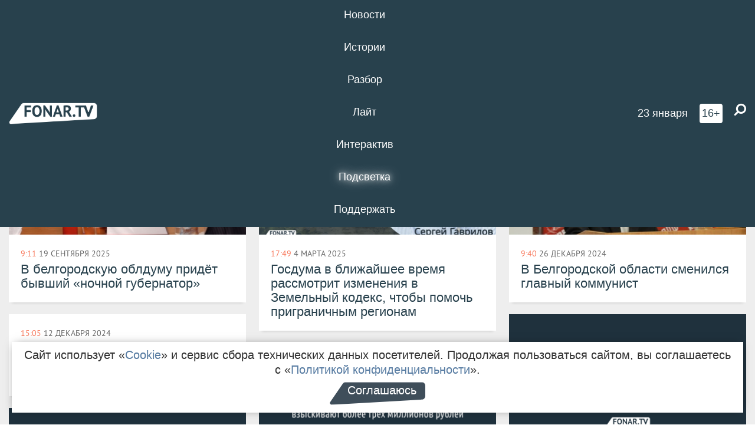

--- FILE ---
content_type: text/html; charset=UTF-8
request_url: https://poleznygorod.fonar.tv/tag/%D0%9A%D0%9F%D0%A0%D0%A4
body_size: 14818
content:






















































































































































<!-- ↓ Крути дальше ↓ -->






















































































































































<!-- ↓ Почти приехали ↓ -->






















































































































































<!-- ↓ Ещё чуток ↓ -->






















































































































































<!DOCTYPE html>
<!-- Люблю писать комментарии, всем привет. -->
<html lang="ru-RU">
<head>
	<!-- Если не знаешь, что это, лучше не трогай. -->
	<meta name="csrf-param" content="_fonarCsrf">
<meta name="csrf-token" content="kYnYEAwyZUf9ZlpAdy87zpSo8v9ajf6-0WDLvDGSUVHV6JBBQEUDDs4ACm00HHSsxZCHkWj0pt27GqTZVNghKw==">

	<meta charset="UTF-8">
	<meta http-equiv="X-UA-Compatible" content="IE=edge">
	<meta name=viewport content="width=device-width, initial-scale=1">
	<meta name="theme-color" content="#28414d">
	<title>Новости по теме «КПРФ» — FONAR.TV</title>
	<!--[if lt IE 9]>
	<script src="//cdnjs.cloudflare.com/ajax/libs/html5shiv/3.7.2/html5shiv.min.js"></script>
	<script src="//cdnjs.cloudflare.com/ajax/libs/respond.js/1.4.2/respond.min.js"></script>
	<![endif]-->

			
	
<meta name="twitter:site" content="@fonartv"/>
<meta name="twitter:creator" content="@fonartv"/>

<!-- Тач -->
<link rel="apple-touch-icon" sizes="57x57" href="/static/img/favicon/57.png"/>
<link rel="apple-touch-icon" sizes="60x60" href="/static/img/favicon/60.png"/>
<link rel="apple-touch-icon" sizes="72x72" href="/static/img/favicon/72.png"/>
<link rel="apple-touch-icon" sizes="76x76" href="/static/img/favicon/76.png"/>
<link rel="apple-touch-icon" sizes="114x114" href="/static/img/favicon/114.png"/>
<link rel="apple-touch-icon" sizes="120x120" href="/static/img/favicon/120.png"/>
<link rel="apple-touch-icon" sizes="144x144" href="/static/img/favicon/144.png"/>
<link rel="apple-touch-icon" sizes="152x152" href="/static/img/favicon/152.png"/>
<link rel="apple-touch-icon" sizes="180x180" href="/static/img/favicon/180.png"/>
<link rel="apple-touch-icon-precomposed" sizes="180x180" href="/static/img/favicon/apple-touch-icon-precomposed.png"/>

<!-- Фав -->
<link rel="icon" type="image/png" href="/static/img/favicon/16.png" sizes="16x16"/>
<link rel="icon" type="image/png" href="/static/img/favicon/32.png" sizes="32x32"/>
<link rel="icon" type="image/png" href="/static/img/favicon/96.png" sizes="96x96"/>
<link rel="icon" type="image/png" href="/static/img/favicon/192.png" sizes="192x192"/>
<!--link rel="icon" type="image/png" href="/static/img/favicon/194.png" sizes="194x194" /-->
<link rel="icon" type="image/png" href="/static/img/favicon/260.png" sizes="260x260"/>
<link rel="manifest" href="/static/manifest.json"/>
<meta name="msapplication-TileColor" content="#2b5797"/>
<meta name="msapplication-TileImage" content="/static/img/favicon/mstile-144.png"/>
<meta name="theme-color" content="#2b5797"/>
<meta name="verify-admitad" content="2b2c829196"/>

<link rel="alternate" type="application/rss+xml" title="RSS" href="/rss"/>

<meta property="sijeko:test:og:url" content="http://poleznygorod.fonar.tv/tag/%D0%9A%D0%9F%D0%A0%D0%A4">
<link rel="sijeko:test:canonical" href="http://poleznygorod.fonar.tv/tag/%D0%9A%D0%9F%D0%A0%D0%A4">
<!-- http://poleznygorod.fonar.tv/tag/%D0%9A%D0%9F%D0%A0%D0%A4 -->
	
<!-- Yandex.RTB -->
<script>window.yaContextCb = window.yaContextCb || [];</script>
<script src="//yandex.ru/ads/system/context.js" async></script>

	<meta name="description" content="Новости и статьи на тему «КПРФ»">
<meta property="og:description" content="Новости и статьи на тему «КПРФ»">
<meta property="og:image" content="https://poleznygorod.fonar.tv/static/img/favicon/260.png">
<meta name="twitter:card" content="summary">
<meta property="og:title" content="Новости по теме «КПРФ»">
<meta property="og:url" content="https://poleznygorod.fonar.tv/tag/%D0%9A%D0%9F%D0%A0%D0%A4">
<link href="https://poleznygorod.fonar.tv/tag/%D0%9A%D0%9F%D0%A0%D0%A4" rel="canonical">
<link href="/static/css/app.min.css?v=729" rel="stylesheet">
<link href="/dist/app.css?v=729" rel="stylesheet">
<script src="//browser.sentry-cdn.com/7.53.1/bundle.tracing.min.js"></script>
<script>Sentry.init({"dsn":"https://dd148c70a2b544e48227c0bd91659966@sentry.dev.sijeko.net/2","environment":"production","release":"1.0.729+c13da12","integrations":[new Sentry.BrowserTracing()],"tracesSampleRate":0.1});</script>
</head>
<body class="fixed-header layout-main no-js">

<nav class="b-navbar navbar navbar-fixed-top j-navbar">
	<div class="nav-container">
		<div class="nav-logo">
			<a href="/" title="FONAR.TV">
				<img src="/static/img/fonartv-logo@2x.png" alt="FONAR.TV"/>
			</a>
		</div>
		<div class="nav-content">
			<header>
				<button class="b-close-button b-mobile-btn" aria-label="Закрыть"></button>
			</header>
			<div class="l-container" style="   max-width: 900px;">
				<ul class="nav navbar-nav nav-justified "><li class="j-menu-item"><a href="/category/news"><span>Новости</span></a><div class="sub-nav j-sub-nav"><ul><li><a href="/category/news/clic">В один клик</a></li><li><a href="/category/news/a-dalshe-chto">А дальше что?</a></li><li><a href="/tag/%D0%BE%D0%B4%D0%B8%D0%BD+%D0%B4%D0%B5%D0%BD%D1%8C+%E2%80%94+%D0%BE%D0%B4%D0%BD%D0%B0+%D0%BD%D0%BE%D0%B2%D0%BE%D1%81%D1%82%D1%8C">один день — одна новость</a></li><li><a href="/category/news/company">Компании</a></li></ul></div></li><li class="j-menu-item"><a href="/category/stories"><span>Истории</span></a></li><li class="j-menu-item"><a href="/category/parsing"><span>Разбор</span></a><div class="sub-nav j-sub-nav"><ul><li><a href="/category/parsing/answer">Ответ дня</a></li></ul></div></li><li class="j-menu-item"><a href="/category/lite"><span>Лайт</span></a></li><li class="j-menu-item"><a href="/category/interaktiv"><span>Интерактив</span></a></li><li class="j-menu-item"><a href="/category/light" class="l-highlight"><span>Подсветка</span></a><div class="sub-nav j-sub-nav"><ul><li><a href="https://poleznygorod.fonar.tv">+1 город</a></li><li><a href="/category/light/rabota-v-belgorode">Работа в Белгороде</a></li><li><a href="/category/light/pisma-v-buduschee">Письма в будущее</a></li><li><a href="/category/light/gen-direktora">Ген директора</a></li><li><a href="/category/light/spisok">«Список»</a></li><li><a href="/category/light/knizhnaya-polka">Книжная полка</a></li><li><a href="/archive/light">Архив «Подсветки»</a></li></ul></div></li><li class="j-menu-item"><a href="/donate"><span>Поддержать</span></a></li></ul>				<div class="switch-block">
					<span class="text">Показывать по порядку</span>
					<label class="switch">
						<span class="sr-only">Показывать по порядку</span>
						<input type="checkbox"/>
						<span class="slider round"></span>
					</label>
				</div>
			</div>

		</div>

		<div class="nav-search">
			<form class="form-inline search-form" action="/search" method="get">
				<div class="b-date b-tags">
					<a href="/day">
						<span class="day">пятница,</span>
						<span class="date">23 января</span>
					</a>
				</div>
				<style media="all" type="text/css">
					.b-date a {
						color: white;
					}
				</style>
				<div class="b-age-limit">
					16+
				</div>
				<div class="form-group">
					<label for="j-search-input-2" class="sr-only">Найти:</label>
					<input type="search" id="j-search-input-2" class="b-search-input" name="text"
						   placeholder="Что найти?"
						   data-autocomplete-url="/autocomplete"
						   autocomplete="off"/>
					<span class="fa fa-search fa-flip-horizontal b-search j-search-2"></span>
				</div>

				<button type="button" class="b-menu-button" aria-label="Меню">
					<span class="fa fa-bars"></span>
				</button>
			</form>
		</div>
	</div>
</nav>
<div class="b-wrapper j-page-wrapper">
	<header class="b-header j-header ">
		<div class="b-sub-header j-sub-header">
			<div class="top-header">
				<div class="top-header-logo b-logo">
					<a href="/" title="FONAR.TV">
						<img src="/static/img/fonartv-logo@2x.png" alt="FONAR.TV"/>
					</a>
				</div>

				<div class="top-header-right">
					<div class="top-header-search">
						<form class="form-inline search-form" action="/search" method="get">
							<div class="b-date b-tags">
								<a href="/day">
									<span
										class="day">пятница,</span>
									<span
										class="date">23 января</span>
								</a>
							</div>
							<style media="all" type="text/css">
								.b-date a {
									color: white;
								}
							</style>
							<div class="b-age-limit">
								16+
							</div>
							<div class="form-group">
								<input type="search" id="j-search-input" class="b-search-input" name="text"
									   placeholder="Что найти?"
									   data-autocomplete-url="/autocomplete"
									   autocomplete="off"/>
								<span class="fa fa-search fa-flip-horizontal b-search j-search"></span>
							</div>
						</form>
					</div>

					<button type="button" class="b-menu-button" aria-label="Меню">
						<span class="fa fa-bars"></span>
					</button>
				</div>


			</div>
		</div>

		<div class="b-autocomplete">
			<div class="b-results-container"></div>
		</div>
	</header>

	
<main class="b-main">
	<div class="b-news-categories">
		<div class="l-container ">
			<h1 class="b-title text-center">
				#&nbsp;КПРФ			</h1>
			
			<div id="w57" class="list-view"><div class="summary">Показаны записи <b>1-20</b> из <b>125</b>.</div>
<div class="b-wall j-wall-masonry" data-gutter="22" data-min-width="300"><div data-key="29429">
<article class="b-card b-article grid-item b-category">
	<a href="/news/2025/09/19/v-belgorodskuyu-obldumu-pridet-byvshiy-nochnoy-gubernator" title="">
					<script type="application/ld+json">
	{
		"@context": "https://schema.org",
		"@type": "ImageObject",
		"contentUrl": "https://poleznygorod.fonar.tv/uploads/img/2025/09/19/8364f8b7f3d53171b9a4a96a25cc9801.jpg",
		"datePublished": "2025-09-19 09:11:47",
		"description": "<p>Николай Мухин получит второй мандат по партийным спискам КПРФ.</p>",
		"name": "В белгородскую облдуму придёт бывший «ночной губернатор» "
	}
</script>
			<div class="b-article-img">
				<picture data-cache="hit"><source srcset="/assets/thumbnails/67/67a921cc6056d08f454fd6b5f76897ca.jpg.avif" type="image/avif" /><img src="/assets/thumbnails/67/67a921cc6056d08f454fd6b5f76897ca.jpg" alt="В белгородскую облдуму придёт бывший «ночной губернатор» " /></picture>			</div>
				<div class="b-description">
			<time class="b-post-time" datetime="2025-09-19T09:11:47+03:00" title="2025-09-19T09:11:47+03:00"><span class="l-time">9:11</span> <span class="l-date">19&nbsp;сентября 2025</span></time>			<h3 class="b-title">
				В белгородскую облдуму придёт бывший «ночной губернатор» 			</h3>
		</div>
	</a>
</article>
</div>
<div data-key="27701">
<article class="b-card b-article grid-item b-category">
	<a href="/article/2025/03/04/gosduma-v-blizhayshee-vremya-rassmotrit-izmeneniya-v-zemelnyi-kodeks-chtoby-pomoch-prigranichnym-regionam" title="">
					<script type="application/ld+json">
	{
		"@context": "https://schema.org",
		"@type": "ImageObject",
		"contentUrl": "https://poleznygorod.fonar.tv/uploads/img/2025/03/04/b9253c18f8cf31ac5e110641e73d5f5c.png",
		"datePublished": "2025-03-04 17:49:41",
		"description": "<p>«Фонарю» стало известно об инициативе депутата Госдумы от Белгородской и Воронежской областей, председателя комитета по вопросам собственности, земельным и имущественным отношениям Сергея Гаврилова о земельных участках, которые находятся в приграничных населённых пунктах, где опасная оперативная обстановка. Рассказываем об этой законодательной инициативе, которая напрямую касается белгородцев.</p>",
		"name": "​Госдума в ближайшее время рассмотрит изменения в Земельный кодекс, чтобы помочь приграничным регионам"
	}
</script>
			<div class="b-article-img">
				<picture data-cache="hit"><source srcset="/assets/thumbnails/d5/d5c1926a3c6750ffb25680cabb01a7bb.png.avif" type="image/avif" /><img src="/assets/thumbnails/d5/d5c1926a3c6750ffb25680cabb01a7bb.png" alt="​Госдума в ближайшее время рассмотрит изменения в Земельный кодекс, чтобы помочь приграничным регионам" /></picture>			</div>
				<div class="b-description">
			<time class="b-post-time" datetime="2025-03-04T17:49:41+03:00" title="2025-03-04T17:49:41+03:00"><span class="l-time">17:49</span> <span class="l-date">4&nbsp;марта 2025</span></time>			<h3 class="b-title">
				​Госдума в ближайшее время рассмотрит изменения в Земельный кодекс, чтобы помочь приграничным регионам			</h3>
		</div>
	</a>
</article>
</div>
<div data-key="27172">
<article class="b-card b-article grid-item b-category">
	<a href="/news/2024/12/26/v-belgorodskoy-oblasti-smenilsya-glavnyi-kommunist" title="">
					<script type="application/ld+json">
	{
		"@context": "https://schema.org",
		"@type": "ImageObject",
		"contentUrl": "https://poleznygorod.fonar.tv/uploads/img/2024/12/26/20758fb5d10002a7e6e285fa14c37206.jpg",
		"datePublished": "2024-12-26 09:40:11",
		"description": "<p>Первый секретарь партии Станислав Панов, который последние восемь лет определял политику белгородских коммунистов, теперь стал председателем Контрольно-ревизионной комиссии БРО КПРФ.</p>",
		"name": "В Белгородской области сменился главный коммунист"
	}
</script>
			<div class="b-article-img">
				<picture data-cache="hit"><source srcset="/assets/thumbnails/80/80319d5595b18fff9432d06639b070fd.jpg.avif" type="image/avif" /><img src="/assets/thumbnails/80/80319d5595b18fff9432d06639b070fd.jpg" alt="В Белгородской области сменился главный коммунист" /></picture>			</div>
				<div class="b-description">
			<time class="b-post-time" datetime="2024-12-26T09:40:11+03:00" title="2024-12-26T09:40:11+03:00"><span class="l-time">9:40</span> <span class="l-date">26&nbsp;декабря 2024</span></time>			<h3 class="b-title">
				В Белгородской области сменился главный коммунист			</h3>
		</div>
	</a>
</article>
</div>
<div data-key="27052">
<article class="b-card b-article grid-item b-category">
	<a href="/news/2024/12/12/belgorodcy-pozhalovalis-deputatu-gosdumy-na-otsutstvie-vyplat-za-razrushennoe-zhilyo" title="">
				<div class="b-description">
			<time class="b-post-time" datetime="2024-12-12T15:05:57+03:00" title="2024-12-12T15:05:57+03:00"><span class="l-time">15:05</span> <span class="l-date">12&nbsp;декабря 2024</span></time>			<h3 class="b-title">
				Белгородцы пожаловались депутату Госдумы на невыплаты за разрушенное жильё			</h3>
		</div>
	</a>
</article>
</div>
<div data-key="26008">
<article class="b-card b-article grid-item b-category">
	<a href="/news/2024/08/13/posle-zhaloby-v-genprokuraturu-v-shebekine-vosstanovili-otopitelnuyu-kotelnuyu" title="">
					<script type="application/ld+json">
	{
		"@context": "https://schema.org",
		"@type": "ImageObject",
		"contentUrl": "https://poleznygorod.fonar.tv/uploads/img/2024/08/13/9ed1b82e8c965612fe9daffe4e7cfb4a.png",
		"datePublished": "2024-08-13 15:25:26",
		"description": "<p>Котельную, обслуживающую «Центр культурного развития» и спортивный комплекс «Дельфин» восстановили через год после разрушения.</p>",
		"name": "После жалобы в Генпрокуратуру в Шебекине восстановили котельную"
	}
</script>
			<div class="b-article-img">
				<picture data-cache="hit"><source srcset="/assets/thumbnails/6b/6b1c26546a27e50c5f2bba37d22db135.png.avif" type="image/avif" /><img src="/assets/thumbnails/6b/6b1c26546a27e50c5f2bba37d22db135.png" alt="После жалобы в Генпрокуратуру в Шебекине восстановили котельную" /></picture>			</div>
				<div class="b-description">
			<time class="b-post-time" datetime="2024-08-13T15:25:26+03:00" title="2024-08-13T15:25:26+03:00"><span class="l-time">15:25</span> <span class="l-date">13&nbsp;августа 2024</span></time>			<h3 class="b-title">
				После жалобы в Генпрокуратуру в Шебекине восстановили котельную			</h3>
		</div>
	</a>
</article>
</div>
<div data-key="25604">
<article class="b-card b-article grid-item b-category">
	<a href="/news/2024/06/22/s-kompanii-belgorodskogo-deputata-vzyskivayut-bolee-3-millionov-rubley" title="">
					<script type="application/ld+json">
	{
		"@context": "https://schema.org",
		"@type": "ImageObject",
		"contentUrl": "https://poleznygorod.fonar.tv/uploads/img/2024/06/21/5a092550993d909a1331af4ab1953327.png",
		"datePublished": "2024-06-22 11:04:06",
		"description": "<p>Ранее на компанию Станислава Панова составили протоколы за незаключение договора и задержку зарплаты сотрудникам, и теперь его
компания обязана выплатить более 3 миллионов рублей «налогов и сборов» по решению судебных приставов.</p>",
		"name": "С компании белгородского депутата взыскивают более 3 миллионов рублей"
	}
</script>
			<div class="b-article-img">
				<picture data-cache="hit"><source srcset="/assets/thumbnails/d5/d5c5b1b7e738333b6861ab52eb94ae7f.png.avif" type="image/avif" /><img src="/assets/thumbnails/d5/d5c5b1b7e738333b6861ab52eb94ae7f.png" alt="С компании белгородского депутата взыскивают более 3 миллионов рублей" /></picture>			</div>
				<div class="b-description">
			<time class="b-post-time" datetime="2024-06-22T11:04:06+03:00" title="2024-06-22T11:04:06+03:00"><span class="l-time">11:04</span> <span class="l-date">22&nbsp;июня 2024</span></time>			<h3 class="b-title">
				С компании белгородского депутата взыскивают более 3 миллионов рублей			</h3>
		</div>
	</a>
</article>
</div>
<div data-key="24995">
<article class="b-card b-article grid-item b-category">
	<a href="/news/2024/03/27/k-mihailu-mishustinu-s-prosboy-podderzhat-belgorodcev-obratilis-kommunisty" title="">
					<script type="application/ld+json">
	{
		"@context": "https://schema.org",
		"@type": "ImageObject",
		"contentUrl": "https://poleznygorod.fonar.tv/uploads/img/2024/03/27/d8acb77e9ee14b026a34a4156a725310.png",
		"datePublished": "2024-03-27 18:27:08",
		"description": "<p>Члены КПРФ составили список мер,
которые помогут жителям Белгородской области, испытывающим финансовые и
жилищные трудности из-за обстрелов со стороны ВСУ,</p>",
		"name": "К Михаилу Мишустину с просьбой поддержать белгородцев обратились коммунисты"
	}
</script>
			<div class="b-article-img">
				<picture data-cache="hit"><source srcset="/assets/thumbnails/3f/3f0fa1a04a2c92ff49db16a6b4e1b463.png.avif" type="image/avif" /><img src="/assets/thumbnails/3f/3f0fa1a04a2c92ff49db16a6b4e1b463.png" alt="К Михаилу Мишустину с просьбой поддержать белгородцев обратились коммунисты" /></picture>			</div>
				<div class="b-description">
			<time class="b-post-time" datetime="2024-03-27T18:27:08+03:00" title="2024-03-27T18:27:08+03:00"><span class="l-time">18:27</span> <span class="l-date">27&nbsp;марта 2024</span></time>			<h3 class="b-title">
				К Михаилу Мишустину с просьбой поддержать белгородцев обратились коммунисты			</h3>
		</div>
	</a>
</article>
</div>
<div data-key="24846">
<article class="b-card b-article grid-item b-category">
	<a href="/news/2024/03/11/kommunist-obvinil-administraciyu-belgorodskogo-poselka-v-sryve-agitacii-za-haritonova" title="">
					<script type="application/ld+json">
	{
		"@context": "https://schema.org",
		"@type": "ImageObject",
		"contentUrl": "https://poleznygorod.fonar.tv/uploads/img/2024/03/11/6f33755c76d0ee633f3e59d63ff189b5.jpg",
		"datePublished": "2024-03-11 10:05:44",
		"description": "<p>Александр Курчевский обвинил неназванных чиновников Дубового в трусости.</p>",
		"name": "Коммунист обвинил администрацию белгородского посёлка в срыве агитации за Харитонова"
	}
</script>
			<div class="b-article-img">
				<picture data-cache="hit"><source srcset="/assets/thumbnails/4c/4c928187ebab4956643d682f83a970ff.jpg.avif" type="image/avif" /><img src="/assets/thumbnails/4c/4c928187ebab4956643d682f83a970ff.jpg" alt="Коммунист обвинил администрацию белгородского посёлка в срыве агитации за Харитонова" /></picture>			</div>
				<div class="b-description">
			<time class="b-post-time" datetime="2024-03-11T10:05:44+03:00" title="2024-03-11T10:05:44+03:00"><span class="l-time">10:05</span> <span class="l-date">11&nbsp;марта 2024</span></time>			<h3 class="b-title">
				Коммунист обвинил администрацию белгородского посёлка в срыве агитации за Харитонова			</h3>
		</div>
	</a>
</article>
</div>
<div data-key="24611">
<article class="b-card b-article grid-item b-category">
	<a href="/article/2024/02/08/letom-rabota-a-dengi-potom-kak-starooskolskaya-kompaniya-otpravila-podrostkov-vosstanavlivat-doma-v-shebekino-i-polgoda-ne-platila-im" title="">
					<script type="application/ld+json">
	{
		"@context": "https://schema.org",
		"@type": "ImageObject",
		"contentUrl": "https://poleznygorod.fonar.tv/uploads/img/2024/02/08/9c589af57486cd0134ad952477c9f941.jpg",
		"datePublished": "2024-02-08 15:56:13",
		"description": "<p>Заместитель руководителя по взаимодействию с органами власти в «Народном контроле» Старого Оскола Елена Снытникова обратилась в редакцию «Фонаря». Она рассказала, что старооскольская строительная компания ООО «Рик Строй — С» летом нанимала несовершеннолетних на работу по ремонту стадиона «Спартак», а также отправляла юношей восстанавливать дома в Шебекино. При этом школьникам долгое время отказывались оплачивать и эту рабочую смену, и другие.</p>",
		"name": "Летом работа, а деньги потом. Как старооскольская компания отправила подростков восстанавливать дома в Шебекино и полгода не платила им"
	}
</script>
			<div class="b-article-img">
				<picture data-cache="hit"><source srcset="/assets/thumbnails/c2/c28bb64a6bca71bddb40554c932dd6af.jpg.avif" type="image/avif" /><img src="/assets/thumbnails/c2/c28bb64a6bca71bddb40554c932dd6af.jpg" alt="Летом работа, а деньги потом. Как старооскольская компания отправила подростков восстанавливать дома в Шебекино и полгода не платила им" /></picture>			</div>
				<div class="b-description">
			<time class="b-post-time" datetime="2024-02-08T15:56:13+03:00" title="2024-02-08T15:56:13+03:00"><span class="l-time">15:56</span> <span class="l-date">8&nbsp;февраля 2024</span></time>			<h3 class="b-title">
				Летом работа, а деньги потом. Как старооскольская компания отправила подростков восстанавливать дома в Шебекино и полгода не платила им			</h3>
		</div>
	</a>
</article>
</div>
<div data-key="23582">
<article class="b-card b-article grid-item b-category">
	<a href="/news/2023/09/27/belgorodcy-vzyali-dva-gran-pri-na-konkurse-zemlya-talantov" title="">
					<script type="application/ld+json">
	{
		"@context": "https://schema.org",
		"@type": "ImageObject",
		"contentUrl": "https://poleznygorod.fonar.tv/uploads/img/2023/09/26/eba55c36018eb796626d8f1ed0213f4a.png",
		"datePublished": "2023-09-27 07:35:36",
		"description": "<p>Белгородские школьники соревновались в творческом конкурсе «Земля талантов» с представителями ещё 30 регионов.</p>",
		"name": "Белгородцы взяли два Гран-при на конкурсе «Земля талантов»"
	}
</script>
			<div class="b-article-img">
				<picture data-cache="hit"><source srcset="/assets/thumbnails/2f/2f139f7d9f743620d63cee597087bf5c.png.avif" type="image/avif" /><img src="/assets/thumbnails/2f/2f139f7d9f743620d63cee597087bf5c.png" alt="Белгородцы взяли два Гран-при на конкурсе «Земля талантов»" /></picture>			</div>
				<div class="b-description">
			<time class="b-post-time" datetime="2023-09-27T07:35:36+03:00" title="2023-09-27T07:35:36+03:00"><span class="l-time">7:35</span> <span class="l-date">27&nbsp;сентября 2023</span></time>			<h3 class="b-title">
				Белгородцы взяли два Гран-при на конкурсе «Земля талантов»			</h3>
		</div>
	</a>
</article>
</div>
<div data-key="19791">
<article class="b-card b-article grid-item b-category">
	<a href="/news/2022/07/25/v-gorsovete-belgoroda-poyavitsya-novyi-deputat" title="">
					<script type="application/ld+json">
	{
		"@context": "https://schema.org",
		"@type": "ImageObject",
		"contentUrl": "https://poleznygorod.fonar.tv/uploads/img/2022/07/25/2af308b5af8a40ffd891b99f160a5e8c.png",
		"datePublished": "2022-07-25 16:18:19",
		"description": "<p>Новым депутатом горсовета после ухода Игоря Цевменко станет Ирина Гуковва. </p>",
		"name": "В горсовете Белгорода появится новый депутат"
	}
</script>
			<div class="b-article-img">
				<picture data-cache="hit"><source srcset="/assets/thumbnails/3b/3b3d45f5277a54c67949ea1cb603a803.png.avif" type="image/avif" /><img src="/assets/thumbnails/3b/3b3d45f5277a54c67949ea1cb603a803.png" alt="В горсовете Белгорода появится новый депутат" /></picture>			</div>
				<div class="b-description">
			<time class="b-post-time" datetime="2022-07-25T16:18:19+03:00" title="2022-07-25T16:18:19+03:00"><span class="l-time">16:18</span> <span class="l-date">25&nbsp;июля 2022</span></time>			<h3 class="b-title">
				В горсовете Белгорода появится новый депутат			</h3>
		</div>
	</a>
</article>
</div>
<div data-key="19577">
<article class="b-card b-article grid-item b-category">
	<a href="/news/2022/06/27/deputat-belgorodskogo-gorsoveta-dosrochno-slagaet-svoi-polnomochiya" title="">
					<script type="application/ld+json">
	{
		"@context": "https://schema.org",
		"@type": "ImageObject",
		"contentUrl": "https://poleznygorod.fonar.tv/uploads/img/2022/06/27/17eb6646f1b57fc74fc1bf3555f36c96.png",
		"datePublished": "2022-06-27 18:11:15",
		"description": "<p>Место Игоря Цевменко до конца работы горсовета последнего созыва займёт представитель КПРФ. </p>",
		"name": "Депутат белгородского горсовета досрочно слагает свои полномочия"
	}
</script>
			<div class="b-article-img">
				<picture data-cache="hit"><source srcset="/assets/thumbnails/0f/0fc334afa405aeba2b36f6d1159ded7f.png.avif" type="image/avif" /><img src="/assets/thumbnails/0f/0fc334afa405aeba2b36f6d1159ded7f.png" alt="Депутат белгородского горсовета досрочно слагает свои полномочия" /></picture>			</div>
				<div class="b-description">
			<time class="b-post-time" datetime="2022-06-27T18:11:15+03:00" title="2022-06-27T18:11:15+03:00"><span class="l-time">18:11</span> <span class="l-date">27&nbsp;июня 2022</span></time>			<h3 class="b-title">
				Депутат белгородского горсовета досрочно слагает свои полномочия			</h3>
		</div>
	</a>
</article>
</div>
<div data-key="19454">
<article class="b-card b-article grid-item b-category">
	<a href="/news/2022/06/11/obschestvennikam-otkazali-v-provedenii-mitinga-za-sohranenie-trolleybusov-v-belgorode" title="">
					<script type="application/ld+json">
	{
		"@context": "https://schema.org",
		"@type": "ImageObject",
		"contentUrl": "https://poleznygorod.fonar.tv/uploads/img/2022/06/11/8625d9d041ac02636db480f8251abf8f.png",
		"datePublished": "2022-06-11 13:59:09",
		"description": "<p>Чиновники сказали, что общественники смогут провести митинг, когда в городе отменят коронавирусные ограничения.</p>",
		"name": "Общественникам отказали в проведении митинга за сохранение троллейбусов в Белгороде"
	}
</script>
			<div class="b-article-img">
				<picture data-cache="hit"><source srcset="/assets/thumbnails/4c/4c777cc18800666abee60d2492c6a407.png.avif" type="image/avif" /><img src="/assets/thumbnails/4c/4c777cc18800666abee60d2492c6a407.png" alt="Общественникам отказали в проведении митинга за сохранение троллейбусов в Белгороде" /></picture>			</div>
				<div class="b-description">
			<time class="b-post-time" datetime="2022-06-11T13:59:09+03:00" title="2022-06-11T13:59:09+03:00"><span class="l-time">13:59</span> <span class="l-date">11&nbsp;июня 2022</span></time>			<h3 class="b-title">
				Общественникам отказали в проведении митинга за сохранение троллейбусов в Белгороде			</h3>
		</div>
	</a>
</article>
</div>
<div data-key="18640">
<article class="b-card b-article grid-item b-category">
	<a href="/news/2022/03/14/belgorodskiy-monument-lenina-prakticheski-gotov-k-vozvrascheniyu-v-centralnyi-park" title="">
					<script type="application/ld+json">
	{
		"@context": "https://schema.org",
		"@type": "ImageObject",
		"contentUrl": "https://poleznygorod.fonar.tv/uploads/img/2022/03/14/3e81910f83d7b9aad00e684d452c7f65.png",
		"datePublished": "2022-03-14 18:19:30",
		"description": "<p>Комсомольцы
поделились фотографиями, как в Санкт-Петербурге восстанавливают скульптуру, разделённую на три части.  </p>",
		"name": "Питерские реставраторы вернут памятник Ленина в Белгород до 22 апреля"
	}
</script>
			<div class="b-article-img">
				<picture data-cache="hit"><source srcset="/assets/thumbnails/4e/4efc9e2d00e9648b857c58e72663d467.png.avif" type="image/avif" /><img src="/assets/thumbnails/4e/4efc9e2d00e9648b857c58e72663d467.png" alt="Питерские реставраторы вернут памятник Ленина в Белгород до 22 апреля" /></picture>			</div>
				<div class="b-description">
			<time class="b-post-time" datetime="2022-03-14T18:19:30+03:00" title="2022-03-14T18:19:30+03:00"><span class="l-time">18:19</span> <span class="l-date">14&nbsp;марта 2022</span></time>			<h3 class="b-title">
				Питерские реставраторы вернут памятник Ленина в Белгород до 22 апреля			</h3>
		</div>
	</a>
</article>
</div>
<div data-key="18509">
<article class="b-card b-article grid-item b-category">
	<a href="/news/2022/02/23/belgorodskie-deti-voyny-sobirayut-gumanitarnuyu-pomosch-dlya-bezhencev-s-donbassa" title="">
					<script type="application/ld+json">
	{
		"@context": "https://schema.org",
		"@type": "ImageObject",
		"contentUrl": "https://poleznygorod.fonar.tv/uploads/img/2022/02/22/8d9d4eefeea564f56081c8e3d1435747.png",
		"datePublished": "2022-02-23 09:08:06",
		"description": "<p>Участники региональной организации пережили в детстве войну и не хотят,
чтобы кто-то повторил их историю.</p>",
		"name": "Белгородские «Дети войны» собирают гуманитарную помощь для беженцев с Донбасса"
	}
</script>
			<div class="b-article-img">
				<picture data-cache="hit"><source srcset="/assets/thumbnails/0c/0ca0310fc12bc515d808dfe8649d575f.png.avif" type="image/avif" /><img src="/assets/thumbnails/0c/0ca0310fc12bc515d808dfe8649d575f.png" alt="Белгородские «Дети войны» собирают гуманитарную помощь для беженцев с Донбасса" /></picture>			</div>
				<div class="b-description">
			<time class="b-post-time" datetime="2022-02-23T09:08:06+03:00" title="2022-02-23T09:08:06+03:00"><span class="l-time">9:08</span> <span class="l-date">23&nbsp;февраля 2022</span></time>			<h3 class="b-title">
				Белгородские «Дети войны» собирают гуманитарную помощь для беженцев с Донбасса			</h3>
		</div>
	</a>
</article>
</div>
<div data-key="18346">
<article class="b-card b-article grid-item b-category">
	<a href="/photorep/2022/02/06/belgorodskie-kommunisty-pochtili-pamyat-zemlyakov-sozhzhennyh-fashistami-na-kamyshitovom-zavode" title="">
					<script type="application/ld+json">
	{
		"@context": "https://schema.org",
		"@type": "ImageObject",
		"contentUrl": "https://poleznygorod.fonar.tv/uploads/img/2022/02/06/b1e66fa57cfb5b1953b53ed65cbbd02d.jpg",
		"datePublished": "2022-02-06 13:11:53",
		"description": "<p>80 лет назад
немецкие оккупанты убили и сожгли, по некоторым подсчётам, почти 1,7 тысяч белгородцев. Участники акции
в составе автопробега проехали от часовни-киота Казанской Божьей матери, расположенной
на окраине города, к месту трагедии.</p>",
		"name": "Белгородские коммунисты почтили память земляков, сожжённых фашистами на камышитовом заводе "
	}
</script>
			<div class="b-article-img">
				<picture data-cache="hit"><source srcset="/assets/thumbnails/ed/ed90e288f8b28cc996f13f566489673c.jpg.avif" type="image/avif" /><img src="/assets/thumbnails/ed/ed90e288f8b28cc996f13f566489673c.jpg" alt="Белгородские коммунисты почтили память земляков, сожжённых фашистами на камышитовом заводе " /></picture>			</div>
				<div class="b-description">
			<time class="b-post-time" datetime="2022-02-06T13:11:53+03:00" title="2022-02-06T13:11:53+03:00"><span class="l-time">13:11</span> <span class="l-date">6&nbsp;февраля 2022</span></time>			<h3 class="b-title">
				Белгородские коммунисты почтили память земляков, сожжённых фашистами на камышитовом заводе 			</h3>
		</div>
	</a>
</article>
</div>
<div data-key="17831">
<article class="b-card b-article grid-item b-category">
	<a href="/news/2021/12/13/dve-belgorodki-vystupili-na-koncerte-vserossiyskogo-konkursa-zemlya-talantov" title="">
					<script type="application/ld+json">
	{
		"@context": "https://schema.org",
		"@type": "ImageObject",
		"contentUrl": "https://poleznygorod.fonar.tv/uploads/img/2021/12/20/0f5b8a96e201dc8a70123beb6799601c.png",
		"datePublished": "2021-12-13 15:01:25",
		"description": "<p>Лидер КПРФ Геннадий Зюганов наградил призами и дипломами белгородских ребят за участие в конкурсе.</p>",
		"name": "Девять белгородцев выступили на концерте всероссийского конкурса «Земля талантов»"
	}
</script>
			<div class="b-article-img">
				<picture data-cache="hit"><source srcset="/assets/thumbnails/9f/9f4c7a62ad8ee328255538b36110af87.png.avif" type="image/avif" /><img src="/assets/thumbnails/9f/9f4c7a62ad8ee328255538b36110af87.png" alt="Девять белгородцев выступили на концерте всероссийского конкурса «Земля талантов»" /></picture>			</div>
				<div class="b-description">
			<time class="b-post-time" datetime="2021-12-13T15:01:25+03:00" title="2021-12-13T15:01:25+03:00"><span class="l-time">15:01</span> <span class="l-date">13&nbsp;декабря 2021</span></time>			<h3 class="b-title">
				Девять белгородцев выступили на концерте всероссийского конкурса «Земля талантов»			</h3>
		</div>
	</a>
</article>
</div>
<div data-key="17832">
<article class="b-card b-article grid-item b-category">
	<a href="/news/2021/12/09/deputat-sergey-gavrilov-predlozhil-obsudit-v-gosdume-kak-zaschitit-rossiyan-ot-moshennikov" title="">
					<script type="application/ld+json">
	{
		"@context": "https://schema.org",
		"@type": "ImageObject",
		"contentUrl": "https://poleznygorod.fonar.tv/uploads/img/2021/12/09/cdbc41ffbd81891cb22d35e2f1ede56e.png",
		"datePublished": "2021-12-09 13:58:00",
		"description": "<p>Сергей Гаврилов предлагает дать банкам право запрашивать у операторов сотовой связи информацию о звонках мошенников на безвозмездной основе и в режиме онлайн.
</p>",
		"name": "Депутат Сергей Гаврилов предложил обсудить в Госдуме, как защитить россиян от мошенников "
	}
</script>
			<div class="b-article-img">
				<picture data-cache="hit"><source srcset="/assets/thumbnails/d8/d8984e6c37cc3e4d7038f864c6ae2e69.png.avif" type="image/avif" /><img src="/assets/thumbnails/d8/d8984e6c37cc3e4d7038f864c6ae2e69.png" alt="Депутат Сергей Гаврилов предложил обсудить в Госдуме, как защитить россиян от мошенников " /></picture>			</div>
				<div class="b-description">
			<time class="b-post-time" datetime="2021-12-09T13:58:00+03:00" title="2021-12-09T13:58:00+03:00"><span class="l-time">13:58</span> <span class="l-date">9&nbsp;декабря 2021</span></time>			<h3 class="b-title">
				Депутат Сергей Гаврилов предложил обсудить в Госдуме, как защитить россиян от мошенников 			</h3>
		</div>
	</a>
</article>
</div>
<div data-key="17604">
<article class="b-card b-article grid-item b-category">
	<a href="/news/2021/11/17/deputat-gosdumy-sergey-gavrilov-prokommentiroval-zakonoproekt-o-zaschite-organizaciy-oboronno-promyshlennogo-kompleksa" title="">
					<script type="application/ld+json">
	{
		"@context": "https://schema.org",
		"@type": "ImageObject",
		"contentUrl": "https://poleznygorod.fonar.tv/uploads/img/2021/11/17/546450301eed1d0f02c3d09ffd28d58a.png",
		"datePublished": "2021-11-17 14:11:55",
		"description": "<p>Президент будет утверждать сделки с акциями предприятий ОПК.</p>",
		"name": "Депутат Госдумы Сергей Гаврилов прокомментировал законопроект о защите организаций оборонно-промышленного комплекса*"
	}
</script>
			<div class="b-article-img">
				<picture data-cache="hit"><source srcset="/assets/thumbnails/51/51a78a847f5d0c62ae714f0131b21eca.png.avif" type="image/avif" /><img src="/assets/thumbnails/51/51a78a847f5d0c62ae714f0131b21eca.png" alt="Депутат Госдумы Сергей Гаврилов прокомментировал законопроект о защите организаций оборонно-промышленного комплекса*" /></picture>			</div>
				<div class="b-description">
			<time class="b-post-time" datetime="2021-11-17T14:11:55+03:00" title="2021-11-17T14:11:55+03:00"><span class="l-time">14:11</span> <span class="l-date">17&nbsp;ноября 2021</span></time>			<h3 class="b-title">
				Депутат Госдумы Сергей Гаврилов прокомментировал законопроект о защите организаций оборонно-промышленного комплекса*			</h3>
		</div>
	</a>
</article>
</div>
<div data-key="17503">
<article class="b-card b-article grid-item b-category">
	<a href="/news/2021/11/07/belgorodskie-komsomolcy-vernuli-pamyatnik-lenina-v-park-poka-tolko-v-vide-plakata" title="">
					<script type="application/ld+json">
	{
		"@context": "https://schema.org",
		"@type": "ImageObject",
		"contentUrl": "https://poleznygorod.fonar.tv/uploads/img/2021/11/07/1ce34a704fb2a2b435e02c1ed051b8cd.jpg",
		"datePublished": "2021-11-07 14:49:57",
		"description": "<p>Белгородские коммунисты и комсомольцы отметили годовщину Октябрьской революции, украсив аллею на Народном бульваре и возложив цветы к памятникам Владимиру Ленину в областном центре.</p>",
		"name": "​Белгородские комсомольцы вернули памятник Ленина в парк. Пока только в виде плаката"
	}
</script>
			<div class="b-article-img">
				<picture data-cache="hit"><source srcset="/assets/thumbnails/59/59eb4dba78c9d26452b4e2818eeae86e.jpg.avif" type="image/avif" /><img src="/assets/thumbnails/59/59eb4dba78c9d26452b4e2818eeae86e.jpg" alt="​Белгородские комсомольцы вернули памятник Ленина в парк. Пока только в виде плаката" /></picture>			</div>
				<div class="b-description">
			<time class="b-post-time" datetime="2021-11-07T14:49:57+03:00" title="2021-11-07T14:49:57+03:00"><span class="l-time">14:49</span> <span class="l-date">7&nbsp;ноября 2021</span></time>			<h3 class="b-title">
				​Белгородские комсомольцы вернули памятник Ленина в парк. Пока только в виде плаката			</h3>
		</div>
	</a>
</article>
</div></div>
<ul class="pagination"><li class="prev disabled"><span>&laquo;</span></li>
<li class="active"><a href="/tag/%D0%9A%D0%9F%D0%A0%D0%A4?page=1" data-page="0">1</a></li>
<li><a href="/tag/%D0%9A%D0%9F%D0%A0%D0%A4?page=2" data-page="1">2</a></li>
<li><a href="/tag/%D0%9A%D0%9F%D0%A0%D0%A4?page=3" data-page="2">3</a></li>
<li><a href="/tag/%D0%9A%D0%9F%D0%A0%D0%A4?page=4" data-page="3">4</a></li>
<li><a href="/tag/%D0%9A%D0%9F%D0%A0%D0%A4?page=5" data-page="4">5</a></li>
<li><a href="/tag/%D0%9A%D0%9F%D0%A0%D0%A4?page=6" data-page="5">6</a></li>
<li><a href="/tag/%D0%9A%D0%9F%D0%A0%D0%A4?page=7" data-page="6">7</a></li>
<li class="next"><a href="/tag/%D0%9A%D0%9F%D0%A0%D0%A4?page=2" data-page="1">&raquo;</a></li></ul></div>
		</div>
	</div>
</main>

	<footer class="b-footer ">
		<div class="l-words-container j-words-container"></div>

		<div class="l-container">
			<div class="row">
				<div class="col-sm-3">
					<div class="b-footer-logo b-logo">
						<a href="/" tabindex="-1" title="FONAR.TV">
							<img src="/static/img/fonartv-logo@2x.png" alt="FONAR.TV"/>
						</a>
					</div>
				</div>

				<div class="col-sm-9">
					
<nav class="b-footer-nav">
	<div class="b-col">
		<a href="/rss">RSS</a>		<a href="/tag">Все теги</a>		<a href="/bugs">Сообщить об ошибке</a>	</div>

	<div class="b-col">
		<a href="/about">О проекте</a>
		<a href="/authors">Авторы</a>
		<a href="//fonar.fonar.tv/">Заглушка</a>	</div>

	<div class="b-col">
		<a href="/partner">Партнёры</a>
		<a href="/ad">Реклама</a>
		<a href="/privacy-policy">Конфиденциальность</a>
			</div>
</nav>
				</div>

				<div class="col-sm-9 col-sm-offset-3">
					<div class="item-ad"><p>Материалы с пометкой * публикуются на правах рекламы.</p>

<p>Этот сайт использует «<a href="https://ru.wikipedia.org/wiki/Cookie" target="_blank" rel="nofollow">cookies</a>», а также интернет-сервис для сбора технических данных посетителей с целью получения статистической информации. Условия обработки данных — в «<a href="/privacy-policy" target="_blank">Политике конфиденциальности</a>».</p></div>
				</div>
			</div>
			
<div class="b-sub-footer">
	<div class="row">
		<div class="col-md-4">
			<div class="b-age-limit">
				16+
			</div>
							<a href="/smi" class="b-link">Свидетельство о регистрации СМИ</a>
					</div>

		<div class="col-md-5">
			
<div class="b-social-links">
	<a href="https://vk.com/fonartv" target="_blank" rel="noopener nofollow"
	   title="ВКонтакте" aria-label="ВКонтакте">
		<span class="b-icon vk-icon">
			<span class="icon fa fa-vk"></span>
		</span>
	</a>

	<a href="https://x.com/FonarTV" target="_blank" rel="noopener nofollow"
	   title="Twitter" aria-label="Twitter">
		<span class="b-icon tw-icon">
			<span class="icon fa fa-twitter"></span>
		</span>
	</a>

<!-- 	<a href="https://www.facebook.com/FONAR.TV" target="_blank" rel="noopener nofollow" -->
<!-- 	   title="Facebook" aria-label="Facebook"> -->
<!-- 		<span class="b-icon fb-icon"> -->
<!-- 			 <span class="icon fa fa-facebook"></span> -->
<!-- 		</span> -->
<!-- 	</a> -->

<!-- 	<a href="https://instagram.com/fonartv" target="_blank" rel="noopener nofollow" -->
<!-- 	   title="Instagram" aria-label="Instagram"> -->
<!-- 		<span class="b-icon instagram-icon"> -->
<!-- 			<span class="icon fa fa-instagram"></span> -->
<!-- 		</span> -->
<!-- 	</a> -->

	<a href="https://fonar-tv.livejournal.com/" target="_blank" rel="noopener nofollow"
	   title="Живой Журнал" aria-label="Живой Журнал">
		<span class="b-icon lj-icon"></span>
	</a>

	<!-- Rambler Huyop100 code -->
	<script id="top100Counter" type="text/javascript"
	        src="//counter.rambler.ru/top100.jcn?3118824"></script>
	<noscript>
		<a href="//top100.rambler.ru/navi/3118824/" style="display: none !important;" target="_blank" rel="noopener nofollow">
			<img src="//counter.rambler.ru/top100.cnt?3118824" alt="Rambler's Top100"
			     border="0"/>
		</a>
	</noscript>
	<!-- /Rambler Huyop100 code -->
</div>
		</div>

		<div class="col-md-3 text-right">
			<a href="https://sijeko.ru" class="b-sijeko j-text-sijeko-fx">Сделано в Sij<em>e</em>ko</a>
			<div class="b-sijeko-supported">поддерживается там же</div>
		</div>
	</div>
</div>
		</div>
	</footer>
</div>


<!-- Mistype form -->
<form action="/typo/create" method="post" id="mistype-form"
      class="mistype-form j-mistype-form white-popup-block mfp-hide">
	<label for="typo-text">Опечатка:</label><br>
	<textarea class="form-control j-mistype" id="typo-text" name="mistype"
	          placeholder="Введите текст с опечаткой"
	          autofocus></textarea>
	<div class="submit-wrapper">
		<input class="j-mistype-submit btn btn-primary" type="submit" value="Отправить" disabled />
	</div>
</form>
<!-- / Mistype form -->

<div id="fb-root"></div>

<script src="/assets/6827a575/jquery.js"></script>
<script src="/assets/ea8201f1/yii.js"></script>
<script src="/static/js/app.min.js?v=729"></script>
<script src="/dist/app.js?v=729"></script>
<!--
	Здесь был прекрасный пример лексической редупликации в русском языке.
	Но потом пришли люди, которые не любят русский язык, и оскорбились.
	Поэтому теперь здесь просто этот текст.
-->
<script type="text/javascript">
	(function (w, d, c) {
		(w[c] = w[c] || []).push(function () {
			try {
				w.statmedia = new StatMedia({ 'id': 51506 });
			} catch (e) {}
		});
		var p = d.createElement('script');
		p.type = 'text/javascript';
		p.async = true;
		p.src = 'https://stat.media/sm.js';
		var s = d.getElementsByTagName('script')[0];
		s.parentNode.insertBefore(p, s);
	})(window, document, '__statmedia_callbacks');
</script>

<!-- Yandex.Metrika counter -->
<script type="text/javascript" >
	(function(m,e,t,r,i,k,a){m[i]=m[i]||function(){(m[i].a=m[i].a||[]).push(arguments)};
		m[i].l=1*new Date();k=e.createElement(t),a=e.getElementsByTagName(t)[0],k.async=1,k.src=r,a.parentNode.insertBefore(k,a)})
	(window, document, "script", "https://mc.yandex.ru/metrika/tag.js", "ym");

	ym(28877745, "init", {
		clickmap: true,
		trackLinks: true,
		accurateTrackBounce: true,
		trackHash:true,
		webvisor: true
	});
</script>
<noscript><div><img src="https://mc.yandex.ru/watch/28877745" style="position:absolute; left:-9999px;" alt="" /></div></noscript>
<!-- /Yandex.Metrika counter -->
<!-- Редупликация закончилась -->

<!--LiveInternet counter-->
<script type="text/javascript">//<!--
	new Image().src = "//counter.yadro.ru/hit?r" +
	escape(document.referrer) + ((typeof(screen) == "undefined") ? "" :
	";s" + screen.width + "*" + screen.height + "*" + (screen.colorDepth ?
		screen.colorDepth : screen.pixelDepth)) + ";u" + escape(document.URL) +
	";h" + escape(document.title.substring(0, 80)) +
	";" + Math.random();//--></script>
<!--/LiveInternet-->

<!--LiveInternet logo-->
<!--a href="//www.liveinternet.ru/click"
   target="_blank" rel="noopener nofollow"><img src="//counter.yadro.ru/logo?52.6"
                        title="LiveInternet: показано число просмотров и посетителей за 24 часа"
                        alt="" border="0" width="88" height="31"/></a-->
<!--/LiveInternet-->

<!-- Google Paralytics -->
<script>
	(function(i,s,o,g,r,a,m){i['GoogleAnalyticsObject']=r;i[r]=i[r]||function(){
			(i[r].q=i[r].q||[]).push(arguments)},i[r].l=1*new Date();a=s.createElement(o),
		m=s.getElementsByTagName(o)[0];a.async=1;a.src=g;m.parentNode.insertBefore(a,m)
	})(window,document,'script','//www.google-analytics.com/analytics.js','ga');
	ga('create', 'UA-64935636-1', 'auto');
	ga('send', 'pageview');
</script>
<!-- /Google Paralytics -->

<script async src="https://cdn.onthe.io/io.js/EZZH2euZxWCx"></script>

<!-- Yandex.RTB R-A-246337-2 -->
<script>
	window.yaContextCb.push(() => {
		Ya.Context.AdvManager.render({
			blockId: 'R-A-246337-2',
			renderTo: 'yandex_rtb_R-A-246337-2'
		});
	});
</script>


<!-- Здесь все: Рина, Инкогнито, Влад, Серёга, Максимал, Дюша Метёлкин… -->

</body>
</html>
